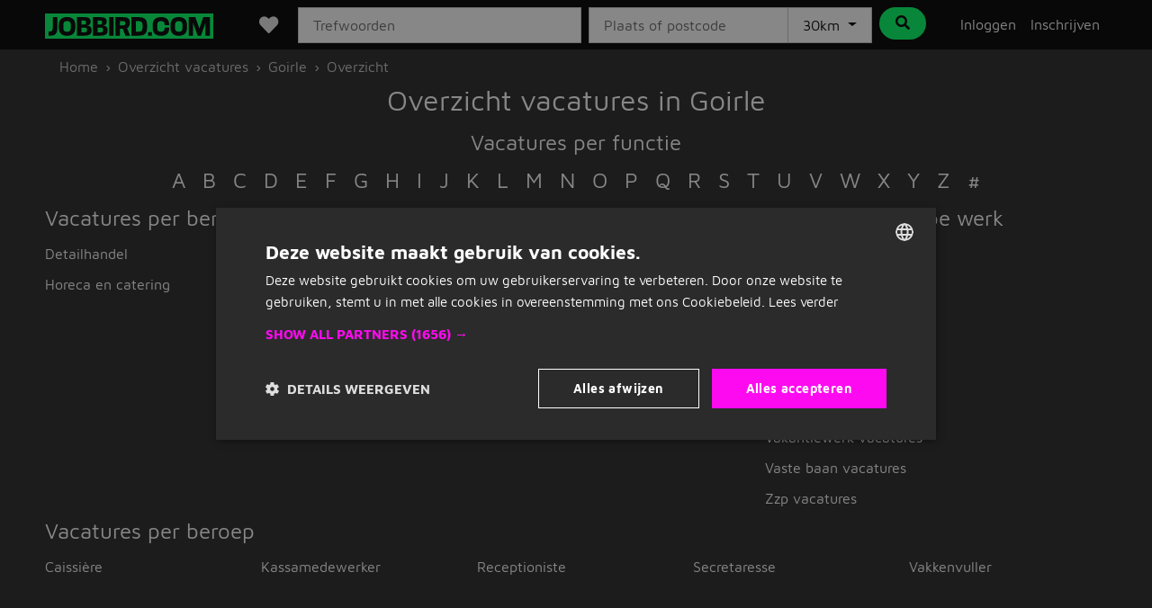

--- FILE ---
content_type: text/html; charset=utf-8
request_url: https://www.jobbird.com/nl/vacatures/goirle/overzicht
body_size: 2502
content:
<!DOCTYPE html> <html class="responsive" lang="nl"> <head> <meta charset="UTF-8" /> <meta name="author" content="Enthousiaste team van Jobbird" /> <meta name="description" content="Overzicht vacatures in Goirle per functie, beroepsgroep en dienstverband. Zoek en vind jouw nieuwe baan via Jobbird." /> <meta name="verify-v1" content="71tAhTpgSBnXXC+0KkYbaAgHF0YIW3ECqG2BOhdzerU=" /> <meta name="viewport" content="width=device-width, initial-scale=1" /> <meta name="robots" content="index,follow" /> <meta http-equiv="X-UA-Compatible" content="IE=Edge,chrome=1" /> <meta name="twitter:card" content="summary" /> <meta name="twitter:site" content="@jobbirdnl" /> <meta name="twitter:title" content="Overzicht vacatures in Goirle | Jobbird" /> <meta name="twitter:description" content="Overzicht vacatures in Goirle per functie, beroepsgroep en dienstverband. Zoek en vind jouw nieuwe baan via Jobbird." /> <meta property="og:title" content="Overzicht vacatures in Goirle | Jobbird" /> <meta property="og:type" content="article" /> <meta property="og:url" content="https://www.jobbird.com/nl/vacatures/goirle/overzicht" /> <meta property="og:site_name" content="Jobbird" /> <meta property="og:description" content="Overzicht vacatures in Goirle per functie, beroepsgroep en die..." /> <meta property="og:image" content="https://www.jobbird.com/images/jobbird-icon-400.png" /> <meta property="fb:app_id" content="" /> <title>Overzicht vacatures in Goirle | Jobbird</title> <link rel="preload" href="https://www.jobbird.com/fonts/maven-pro-v11-latin-regular.woff2" as="font" type="font/woff2" crossorigin /> <link rel="preload" href="/fonts/maven-pro-v11-latin-ext-regular.woff2" as="font" type="font/woff2" crossorigin /> <link rel="preload" href="/fonts/maven-pro-v11-latin-ext-700.woff2" as="font" type="font/woff2" crossorigin /> <link rel="preload" href="/fonts/mediasans.woff2" as="font" type="font/woff2" crossorigin /> <link rel="preload" href="/fonts/fanew.v4.woff2" as="font" type="font/woff2" crossorigin /> <link rel="stylesheet" href="https://www.jobbird.com/css/themes/jobbird/basic.wqk2va1q.css" /> <link rel="icon" type="image/png" href="/favicon-96x96.png" sizes="96x96" /> <link rel="icon" type="image/svg+xml" href="/favicon.svg" /> <link rel="shortcut icon" href="/favicon.ico" /> <link rel="apple-touch-icon" sizes="180x180" href="/apple-touch-icon.png" /> <link rel="manifest" href="/site.webmanifest" /><meta name="apple-mobile-web-app-title" content="Jobbird"> <meta name="application-name" content="Jobbird"> <meta name="format-detection" content="telephone=no"/> <link rel="canonical" href="https://www.jobbird.com/nl/vacatures/goirle/overzicht" /> <script type="application/ld+json">{"@context":"https://schema.org","@type":"WebSite","name":"Jobbird","url":"https://www.jobbird.com/nl","inLanguage":{"@type":"Language","name":"nl"},"potentialAction":{"@type":"SearchAction","target":"https://www.jobbird.com/nl/vacature?s={search_term}&rad=30&ot=date","query-input":"required name=search_term"},"publisher":{"@type":"Organization","name":"Jobbird","url":"https://www.jobbird.com/nl","sameAs":["http://www.facebook.com/jobbird","https://twitter.com/jobbirdnl","http://www.linkedin.com/company/jobbird-com","https://www.instagram.com/jobbird"],"logo":{"@type":"ImageObject","url":"https://www.jobbird.com/apple-touch-icon.png?v=2","width":180,"height":180},"aggregateRating":{"@type":"AggregateRating","bestRating":5,"worstRating":1,"ratingValue":4.1,"reviewCount":75,"url":"https://www.facebook.com/pg/jobbird/reviews"}}}</script> <script type="text/javascript" charset="UTF-8" src="https://cdn.cookie-script.com/s/a05b6724ffce84daa99d6c0617426855.js"></script> <script src="https://www.jobbird.com/js/dist/jobbird/nl_nl/manifest.fcd9a7ac.js"></script> <link rel="stylesheet" href="https://www.jobbird.com/js/dist/jobbird/nl_nl/css/common.400e05d8.css" /> <link rel="stylesheet" href="https://www.jobbird.com/css/themes/jobbird/fa.css" /> <script  data-pagespeed-no-defer src="https://www.jobbird.com/js/dist/jobbird/nl_nl/jquery.wqk2va1q.js"></script> <script  data-pagespeed-no-defer src="/js/dist/jobbird/nl_nl/fallback.min.js"></script> <script  data-pagespeed-no-defer src="https://www.jobbird.com/js/dist/jobbird/nl_nl/bootstrap.wqk2va1q.js"></script> <script src="/js/dist/jobbird/nl_nl/jquery.bind-first-0.2.3.min.js"></script> <script>
  window.browserUpdateLang = 'nl';
  window.browserUpdateUrl = 'http://browsehappy.com/?locale=nl-NL';
  window.Site = {
    displayLanguage: 'Nederlands',
    displayRegion: 'Nederland',
    language: 'nl',
    name: 'Jobbird',
    region: 'NL'
  };
  window.pathPrefix = '/nl';
  window.apiClientKey = 'JdOFbgM7ePWQLOSt6rrq7F2TAAs1FcsGnBqtjiYc7L41blHFY3zVgYQPYnCq99zM';
</script> <script src="https://www.jobbird.com/js/dist/jobbird/nl_nl/web_push.80f5b853.js"></script> <script>
      dataLayer = [
        {"User Agent String":"Mozilla\/5.0 (Macintosh; Intel Mac OS X 10_15_7) AppleWebKit\/537.36 (KHTML, like Gecko) Chrome\/131.0.0.0 Safari\/537.36; ClaudeBot\/1.0; +claudebot@anthropic.com)","Section":"Landing page","Subsection":"Occupation \/ Place overview"},
        {
          'gtm.start': new Date().getTime(),
          event: 'gtm.js'
        }
      ];
                  loadGTM = true;
      gtmId = 'GTM-T9QWMK';
    </script> <script type="text/javascript" src="https://www.jobbird.com/js/dist/jobbird/nl_nl/analytics-setup.1ce808d8.js"></script> <script type="text/javascript" src="https://www.jobbird.com/js/dist/jobbird/nl_nl/b2b_tracking_setup.37d46c3f.js"></script> <script type="text/javascript" src="https://www.jobbird.com/js/dist/jobbird/nl_nl/b2c_tracking_setup.803a3982.js"></script> <script>
      (function(h, o, t, j, a, r) {
        h.hj = h.hj || function() {
          (h.hj.q = h.hj.q || []).push(arguments)
        };
        h._hjSettings = {
          hjid: 3491987,
          hjsv: 6
        };
        a = o.getElementsByTagName('head')[0];
        r = o.createElement('script');
        r.async = 1;
        r.src = t + h._hjSettings.hjid + j + h._hjSettings.hjsv;
        a.appendChild(r);
      })(window, document, 'https://static.hotjar.com/c/hotjar-', '.js?sv=');
    </script> </head> <body class="
              has-cookie-alert
        " > <noscript> <iframe src="https://www.googletagmanager.com/ns.html?id=GTM-T9QWMK" height="0" width="0" style="display:none;visibility:hidden"></iframe> </noscript> <div class="navbar navbar-light navbar-expand-lg sticky-top"> <div class="container"> <div class="navbar-text justify-content-lg-end navbar__favorite-icon"> <a href="https://www.jobbird.com/nl/opgeslagen-vacatures" class="text-center" id="saved-jobs-link"> <span class="fa-stack"> <i class="fa fa-heart fa-stack-1x fa-lg"></i> <span class="fa-star__text favorite-counter"></span> </span> </a> </div> <div class="navbar-brand order-lg-first navbar__logo"> <a href="https://www.jobbird.com/nl" title="Jobbird vacatures zoeken"> <img src="https://www.jobbird.com/images/jobbird.svg" title="Jobbird" alt="Jobbird" width="187" height="28" /> </a> </div> <div class="navbar-text justify-content-end navbar__mobile-icons"> <button class="navbar-toggler align-self-stretch " type="button" data-bs-toggle="collapse" data-bs-target="#navbar-collapsing-form" aria-controls="navbar-collapsing-form" aria-expanded="false" aria-label="Toggle navigation"> <i class="fa fa-search fa-fw fa-lg"></i> </button> <a class="navbar-toggler" href="https://www.jobbird.com/nl/mijn"> <i class="fa fa-user fa-fw fa-lg"></i> </a> </div> <div class="collapse navbar-collapse navbar__form " id="navbar-collapsing-form"> <script src="https://www.jobbird.com/js/dist/jobbird/nl_nl/bootstrap-extended.wqk2va1q.js"></script> <script async data-pagespeed-no-defer src="https://www.jobbird.com/js/lib/jquery_custom_selectbox.js"></script> <script async data-pagespeed-no-defer src="https://www.jobbird.com/js/dist/jobbird/nl_nl/autosuggest.02ade24e.js"></script> <form action="https://www.jobbird.com/nl/vacature" method="get" class="search-form" style="flex-grow: 1;" onsubmit="if( SearchJob ){setTimeout( function(){
        SearchJob.setPage( '' ).setStatus( true ).setOrderBy( '' ).search( false, true );
        }, 100);
        } return false;"> <div class="row g-2"> <div class="form-group col-md"> <label class="sr-only" for="s">Wat?</label> <div class="input-group"> <input type="text" class="form-control" name="s" id="s" value="" onblur="if(typeof SearchJob !== 'undefined'){SearchJob.setSearch(this.value);}" onchange="if( SearchJob ){SearchJob.setSearch(this.value);}" data-provide="typeahead" data-typeahead='["search-keyword", "occupation"]' data-typeahead-items='["4", "4"]' data-typeahead-header='["Mijn zoekgeschiedenis", "Anderen zochten naar"]' placeholder="Trefwoorden" /> </div> </div> <div class="form-group col-md"> <label class="sr-only" for="p">Waar?</label> <div class="input-group"> <input id="p" value="" type="text" name="p" class="form-control" data-provide="typeahead" data-typeahead="place" data-typeahead-items="8" onblur="javascript:if(typeof SearchJob !== 'undefined'){SearchJob.setPlace(this.value);}" onchange="javascript:if(typeof SearchJob !== 'undefined'){SearchJob.setPlace(this.value);}" placeholder="Plaats of postcode" /> <div class="input-group-append radius-selector dropdown"> <input type="hidden" class="radius-value" name="rad" id="rad" value="30" onchange="if(typeof SearchJob !== 'undefined'){SearchJob.setRadius(this.value);}"/> <button type="button" class=" btn dropdown-toggle" data-bs-toggle="dropdown" tabindex="-1"> <span class="distance">
                  30km              </span> </button> <div class="dropdown-menu dropdown-menu-right"> <a class="dropdown-item" href="#" data-value="5">5km</a> <a class="dropdown-item" href="#" data-value="10">10km</a> <a class="dropdown-item" href="#" data-value="30">30km</a> <a class="dropdown-item" href="#" data-value="50">50km</a> <div class="dropdown-divider"></div> <a class="dropdown-item" href="#" data-value="">Alles</a> </div> </div> </div> </div> <div class="form-group col-md-auto"> <button type="submit" class="btn btn-secondary d-none d-md-block"> <i class="fa fa-search fa-fw" title="Zoek vacatures"></i> </button> <button type="submit" class="btn btn-primary w-100 d-block d-md-none">
          Zoek vacatures
        </button> </div> <input type="hidden" name="c[]" value=""/> <input type="hidden" name="hours[]" value=""/> <input type="hidden" name="edu[]" value=""/> <input type="hidden" name="r" value=""/> <input type="hidden" name="language" value=""/> <input type="hidden" name="days" value=""/> <div class="link-block d-block d-md-none"> <div class="link-block__item clickable"> <a href="https://www.jobbird.com/nl/opgeslagen-vacatures" title="Mijn opgeslagen vacatures" class="clickable__fill"></a> <a class="link-block__item__text" href="https://www.jobbird.com/nl/opgeslagen-vacatures" title="Mijn opgeslagen vacatures">Mijn opgeslagen vacatures</a> <i class="fa fa-chevron-right link-block__item__icon"></i> </div> </div> </div> </form> </div> <div class="navbar-nav navbar__user-info d-md-none d-xl-flex"> <div class="nav-item "> <a href="https://www.jobbird.com/nl/mijn" title="Inloggen Jobbird" class="nav-link">Inloggen</a> </div> <div class="nav-item position-relative "> <a href="https://www.jobbird.com/nl/mijn/cv-plaatsen" title="Inschrijven" class="nav-link">
        Inschrijven
      </a> <div id="signUpNotification" class="sing-up-notification centerText text-white"> <a href="https://www.jobbird.com/nl/mijn/cv-plaatsen"> <b>Nieuw? Start hier</b> </a> <p>Zorg dat werkgevers jou kunnen vinden.</p> </div> </div> </div> </div> </div> <div class="container container--main"> <div id="breadcrumb-app" class="breadcrumb-main" > <script type="application/ld+json">{"@context":"https://schema.org","@type":"BreadcrumbList","itemListElement":[{"@type":"ListItem","position":1,"item":{"@type":"Thing","@id":"https://www.jobbird.com/nl","name":"Home"}},{"@type":"ListItem","position":2,"item":{"@type":"Thing","@id":"https://www.jobbird.com/nl/vacatures","name":"Overzicht vacatures"}},{"@type":"ListItem","position":3,"item":{"@type":"Thing","@id":"https://www.jobbird.com/nl/vacatures/goirle","name":"Goirle"}},{"@type":"ListItem","position":4,"item":{"@type":"Thing","@id":"https://www.jobbird.com/nl/vacatures/goirle/overzicht","name":"Overzicht"}}]}</script> <breadcrumbs class="breadcrumbs breadcrumb-app" > <ul class="breadcrumb ul-list  "> <li class="breadcrumb-item "><a href="https://www.jobbird.com/nl" >Home</a></li><li class="breadcrumb-item "><a href="https://www.jobbird.com/nl/vacatures" >Overzicht vacatures</a></li><li class="breadcrumb-item "><a href="https://www.jobbird.com/nl/vacatures/goirle" >Goirle</a></li><li class="breadcrumb-item active">Overzicht</li> </ul> </breadcrumbs> </div> <h1 class="text-center">Overzicht vacatures in Goirle</h1> <div class="row"> <div class="col-sm-12"> <h2 class="text-center">Vacatures per functie</h2> <p class="h3 alphabet-bar"> <span>A</span> <span>B</span> <a href="https://www.jobbird.com/nl/vacatures/goirle/c" title="Functies in Goirle met de letter C">
              C</a> <span>D</span> <span>E</span> <span>F</span> <span>G</span> <span>H</span> <span>I</span> <span>J</span> <a href="https://www.jobbird.com/nl/vacatures/goirle/k" title="Functies in Goirle met de letter K">
              K</a> <span>L</span> <span>M</span> <span>N</span> <span>O</span> <span>P</span> <span>Q</span> <a href="https://www.jobbird.com/nl/vacatures/goirle/r" title="Functies in Goirle met de letter R">
              R</a> <a href="https://www.jobbird.com/nl/vacatures/goirle/s" title="Functies in Goirle met de letter S">
              S</a> <span>T</span> <span>U</span> <a href="https://www.jobbird.com/nl/vacatures/goirle/v" title="Functies in Goirle met de letter V">
              V</a> <span>W</span> <span class="nowrap">X Y Z</span> <span>#</span> </p> </div> </div> <div class="row"> <div class="col-sm-4 order-sm-2"> <h2 class="column-list__heading">Vacatures per type werk</h2> <div class="link-secondary-container"> <p> <a href="https://www.jobbird.com/nl/vacatures/goirle/bijbaan" title="Bijbaan vacatures in Goirle" class="link-default">
            Bijbaan vacatures
          </a> </p> <p> <a href="https://www.jobbird.com/nl/vacatures/goirle/fulltime" title="Fulltime vacatures in Goirle" class="link-default">
            Fulltime vacatures
          </a> </p> <p> <a href="https://www.jobbird.com/nl/vacatures/goirle/interim-opdrachten" title="Interim vacatures in Goirle" class="link-default">
            Interim vacatures
          </a> </p> <p> <a href="https://www.jobbird.com/nl/vacatures/goirle/parttime" title="Parttime vacatures in Goirle" class="link-default">
            Parttime vacatures
          </a> </p> <p> <a href="https://www.jobbird.com/nl/vacatures/goirle/stage" title="Stage vacatures in Goirle" class="link-default">
            Stage vacatures
          </a> </p> <p> <a href="https://www.jobbird.com/nl/vacatures/goirle/tijdelijk-werk" title="Tijdelijk werk vacatures in Goirle" class="link-default">
            Tijdelijk werk vacatures
          </a> </p> <p> <a href="https://www.jobbird.com/nl/vacatures/goirle/vakantiewerk" title="Vakantiewerk vacatures in Goirle" class="link-default">
            Vakantiewerk vacatures
          </a> </p> <p> <a href="https://www.jobbird.com/nl/vacatures/goirle/vaste-baan" title="Vaste baan vacatures in Goirle" class="link-default">
            Vaste baan vacatures
          </a> </p> <p> <a href="https://www.jobbird.com/nl/vacatures/goirle/freelance-zzp" title="Zzp vacatures in Goirle" class="link-default">
            Zzp vacatures
          </a> </p> </div> </div> <div class="col-sm-8 order-sm-1"> <h2 class="column-list__heading">Vacatures per beroepsgroep</h2> <div class="row"> <div class="col-sm-6 link-secondary-container"> <p> <a href="https://www.jobbird.com/nl/vacatures/goirle/detailhandel" title="Vacatures detailhandel in Goirle" class="link-default">
                Detailhandel
            </a> </p> <p> <a href="https://www.jobbird.com/nl/vacatures/goirle/horeca-catering" title="Vacatures horeca en catering in Goirle" class="link-default">
                Horeca en catering
            </a> </p> </div> <div class="col-sm-6 link-secondary-container"> <p> <a href="https://www.jobbird.com/nl/vacatures/goirle/onderwijs" title="Vacatures onderwijs in Goirle" class="link-default">
                Onderwijs
            </a> </p> <p> <a href="https://www.jobbird.com/nl/vacatures/goirle/zorg-medisch" title="Vacatures zorg en medisch in Goirle" class="link-default">
                Zorg en medisch
            </a> </p> </div> </div> </div> </div> <div> <h2 class="column-list__heading">Vacatures per beroep</h2> <div class="link-secondary-container column-count-5"> <p class="avoid-break"> <a href="https://www.jobbird.com/nl/vacatures/goirle/cassiere" class="link-default" title="Caissière vacatures in Goirle">
                  Caissière
              </a> </p> <p class="avoid-break"> <a href="https://www.jobbird.com/nl/vacatures/goirle/kassamedewerker" class="link-default" title="Kassamedewerker vacatures in Goirle">
                  Kassamedewerker
              </a> </p> <p class="avoid-break"> <a href="https://www.jobbird.com/nl/vacatures/goirle/receptioniste" class="link-default" title="Receptioniste vacatures in Goirle">
                  Receptioniste
              </a> </p> <p class="avoid-break"> <a href="https://www.jobbird.com/nl/vacatures/goirle/secretaresse" class="link-default" title="Secretaresse vacatures in Goirle">
                  Secretaresse
              </a> </p> <p class="avoid-break"> <a href="https://www.jobbird.com/nl/vacatures/goirle/vakkenvuller" class="link-default" title="Vakkenvuller vacatures in Goirle">
                  Vakkenvuller
              </a> </p> </div> </div> </div> <div class="footer section d-print-none no-padding--force "> <div class="container-fluid no-padding--force"> <div class="section footer-top"> <div class="container"> <div class="row"> <div class="col-lg-3 col-md col-12 column-list_wrapper"> <h2 class="column-list__heading">Snelle links</h2> <ul class="column-list"> <li class="column-list__item"> <a href="https://www.jobbird.com/nl/mijn/cv-plaatsen" class="link-default">Inschrijven</a> </li> <li class="column-list__item"> <a href="https://www.jobbird.com/nl/cv-maken" class="link-default">Maak cv</a> </li> <li class="column-list__item"> <a href="https://www.jobbird.com/nl/werken-bij" class="link-default">Bedrijven op Jobbird</a> </li> <li class="column-list__item"> <a href="https://career.jobbird.com/nl" class="link-default">Carrieregids</a> </li> </ul> </div> <div class="col-lg-3 col-md col-12 column-list_wrapper"> <h2 class="column-list__heading">Vacatures</h2> <ul class="column-list"> <li class="column-list__item"> <a href="https://www.jobbird.com/nl/vacature" class="link-default">Vacatures zoeken</a> </li> <li class="column-list__item"> <a href="https://www.jobbird.com/nl/vacatures" class="link-default">Vacatures per locatie</a> </li> <li class="column-list__item"> <a href="https://www.jobbird.com/nl/beroepsgroep" class="link-default">Vacatures per beroepsgroep</a> </li> <li class="column-list__item"> <a href="https://www.jobbird.com/nl/dienstverband" class="link-default">Vacatures per dienstverband</a> </li> <li class="column-list__item"> <a href="https://www.jobbird.com/nl/opleidingsniveau" class="link-default">Vacatures per opleidingsniveau</a> </li> </ul> </div> <div class="col-md col-12 column-list_wrapper"> <h2 class="column-list__heading">Jobbird</h2> <ul class="column-list"> <li class="column-list__item"> <a href="https://www.jobbird.com/select-location" class="link-default">Kies een andere regio</a> </li> <li class="column-list__item"> <a href="/de" class="link-default">Jobs Deutschland
                      </a> </li> <li class="column-list__item"> <a href="https://www.jobbird.com/nl/help" class="link-default">Help</a> </li> <li class="column-list__item"> <a href="https://www.jobbird.com/nl/vacature?r=Jobbird.com" class="link-default">Jobs at Jobbird.com</a> </li> <li class="column-list__item"> <a href="https://www.jobbird.com/nl/algemene-voorwaarden" class="link-default">Algemene voorwaarden</a> </li> <li class="column-list__button"> <a href="https://www.jobbird.com/nl/vacatures-plaatsen" class="btn btn-primary  btn-lg btn-inline">
                          Vacatures plaatsen</a> </li> </ul> </div> </div> </div> </div> <div class="section footer-bottom"> <div class="container"> <div class="row"> <div class="col align-self-center"> <span> <strong>&copy; 2026 Jobbird</strong> </span> </div> <div class="col align-self-center"> <a href="http://www.facebook.com/jobbird" class="link-default float-right" target="_blank" rel="noopener nofollow"> <span class="fa-stack fa-1x"> <span class="fa fa-circle fa-stack-2x"></span> <span class="fab fa-facebook-f fa-stack-1x"></span> </span> </a> <a href="http://www.linkedin.com/company/jobbird-com" class="link-default float-right" target="_blank" rel="noopener nofollow"> <span class="fa-stack fa-1x"> <span class="fa fa-circle fa-stack-2x"></span> <span class="fab fa-linkedin-in fa-stack-1x fa-inverse"></span> </span> </a> <a href="https://www.instagram.com/jobbird" class="link-default float-right" target="_blank" rel="noopener nofollow"> <span class="fa-stack fa-1x"> <span class="fa fa-circle fa-stack-2x"></span> <span class="fab fa-instagram fa-stack-1x fa-inverse"></span> </span> </a> </div> </div> </div> </div> </div> </div> </div> <script src="https://www.jobbird.com/js/dist/jobbird/nl_nl/common.994b354c.js"></script> <script src="https://www.jobbird.com/js/dist/jobbird/nl_nl/router.08ab9ed1.js"></script> <script
        src="https://www.jobbird.com/js/dist/routes/jobbird/nl_nl/fos_js_routes.js">
    </script> <script>
    window.SearchJob || document.write('<script src="https://www.jobbird.com/js/dist/jobbird/nl_nl/search_job.0cf7f72c.js"><\/script>');
  </script> <script>
    SearchJob
        .setUrl('https://www.jobbird.com/nl/vacature')
        .setSearch('')
        .setPlace('')
        .setRadius('')
        .setPage('')
        .setOrderBy('')
        .setDays('')
        .setCutoffDisabled('')
        .toggleRecruiter('')
        .toggleLanguage('')
        .toggleBranchId('')
                                                    ;
  </script> <script type="yy/defer" data-defer-name="PreventDoubleSubmission"
      data-defer-src="https://www.jobbird.com/js/dist/jobbird/nl_nl/form_prevent_double_submission.256eaf03.js"></script> <script src="https://www.jobbird.com/js/dist/jobbird/nl_nl/defer.6390078a.js"></script> </body> </html>

--- FILE ---
content_type: text/javascript
request_url: https://www.jobbird.com/js/lib/jquery_custom_selectbox.js
body_size: 323
content:
// Attach an event listener to the document to catch every 'change' event on a
// radius selector. Attaching this to the document makes it easy to add new radius
// selectors to the page without having to attach the event handlers again
document.addEventListener('click', function(e) {
  const clickedElement = e.target;

  // Check if the clicked element is an anchor tag within a .radius-selector div
  if (clickedElement.tagName === 'A' && clickedElement.closest('.radius-selector div')) {
    e.preventDefault();

    let value, displayValue;

    const parentElement = clickedElement.closest('.radius-selector');

    // If the element has a data-attribute called 'value', we use that value as radius-value
    if (clickedElement.dataset.value) {
      value = clickedElement.dataset.value;
      displayValue = clickedElement.textContent;
    } else {
      value = clickedElement.textContent;
      displayValue = value;
      if (!isNaN(parseInt(value))) {
        value = parseInt(value);
        displayValue = value + 'km';
      }
    }

    parentElement.querySelector('.distance').textContent = displayValue;
    const radiusValueInput = parentElement.querySelector('.radius-value');
    radiusValueInput.value = value;
    radiusValueInput.dispatchEvent(new Event('change'));
  }
});


--- FILE ---
content_type: text/javascript
request_url: https://www.jobbird.com/js/dist/jobbird/nl_nl/search_job.0cf7f72c.js
body_size: 10708
content:
(self.webpackChunkuitzendbureau_nl=self.webpackChunkuitzendbureau_nl||[]).push([[3983,5148,6795,9113],{9829:(__unused_webpack_module,__webpack_exports__,__webpack_require__)=>{"use strict";function _typeof(o){return _typeof="function"==typeof Symbol&&"symbol"==typeof Symbol.iterator?function(o){return typeof o}:function(o){return o&&"function"==typeof Symbol&&o.constructor===Symbol&&o!==Symbol.prototype?"symbol":typeof o},_typeof(o)}function _defineProperties(e,r){for(var t=0;t<r.length;t++){var o=r[t];o.enumerable=o.enumerable||!1,o.configurable=!0,"value"in o&&(o.writable=!0),Object.defineProperty(e,_toPropertyKey(o.key),o)}}function _createClass(e,r,t){return r&&_defineProperties(e.prototype,r),t&&_defineProperties(e,t),Object.defineProperty(e,"prototype",{writable:!1}),e}function _toPropertyKey(t){var i=function(t,r){if("object"!=_typeof(t)||!t)return t;var e=t[Symbol.toPrimitive];if(void 0!==e){var i=e.call(t,r||"default");if("object"!=_typeof(i))return i;throw new TypeError("@@toPrimitive must return a primitive value.")}return("string"===r?String:Number)(t)}(t,"string");return"symbol"==_typeof(i)?i:i+""}__webpack_require__.d(__webpack_exports__,{A:()=>UAEvent});var UAEvent=_createClass((function UAEvent(){var _params$event,_params,category,action,label,params;for(var key in function(a,n){if(!(a instanceof n))throw new TypeError("Cannot call a class as a function")}(this,UAEvent),1===arguments.length&&"object"===_typeof(arguments[0])?params=arguments[0]:category=arguments[0],2===arguments.length&&"object"===_typeof(arguments[1])?params=arguments[1]:action=arguments[1],3===arguments.length&&"object"===_typeof(arguments[2])?params=arguments[2]:label=arguments[2],params=arguments.length>3?arguments[3]:params,this.event=null!==(_params$event=null===(_params=params)||void 0===_params?void 0:_params.event)&&void 0!==_params$event?_params$event:"UAEvent",this.eventCategory=category,this.eventAction=action,this.eventLabel=label,params)params.hasOwnProperty(key)&&!this[key]&&(this[key]=params[key])}))},6795:function(module,exports){var __WEBPACK_AMD_DEFINE_FACTORY__,__WEBPACK_AMD_DEFINE_ARRAY__,__WEBPACK_AMD_DEFINE_RESULT__,routing;function _typeof(o){return _typeof="function"==typeof Symbol&&"symbol"==typeof Symbol.iterator?function(o){return typeof o}:function(o){return o&&"function"==typeof Symbol&&o.constructor===Symbol&&o!==Symbol.prototype?"symbol":typeof o},_typeof(o)}routing=function(){var exports={__esModule:!0};exports.Routing=exports.Router=void 0;var Router=function(){function Router(context,routes){this.context_=context||{base_url:"",prefix:"",host:"",port:"",scheme:"",locale:""},this.setRoutes(routes||{})}return Router.getInstance=function(){return exports.Routing},Router.setData=function(data){Router.getInstance().setRoutingData(data)},Router.prototype.setRoutingData=function(data){this.setBaseUrl(data.base_url),this.setRoutes(data.routes),void 0!==data.prefix&&this.setPrefix(data.prefix),void 0!==data.port&&this.setPort(data.port),void 0!==data.locale&&this.setLocale(data.locale),this.setHost(data.host),void 0!==data.scheme&&this.setScheme(data.scheme)},Router.prototype.setRoutes=function(routes){this.routes_=Object.freeze(routes)},Router.prototype.getRoutes=function(){return this.routes_},Router.prototype.setBaseUrl=function(baseUrl){this.context_.base_url=baseUrl},Router.prototype.getBaseUrl=function(){return this.context_.base_url},Router.prototype.setPrefix=function(prefix){this.context_.prefix=prefix},Router.prototype.setScheme=function(scheme){this.context_.scheme=scheme},Router.prototype.getScheme=function(){return this.context_.scheme},Router.prototype.setHost=function(host){this.context_.host=host},Router.prototype.getHost=function(){return this.context_.host},Router.prototype.setPort=function(port){this.context_.port=port},Router.prototype.getPort=function(){return this.context_.port},Router.prototype.setLocale=function(locale){this.context_.locale=locale},Router.prototype.getLocale=function(){return this.context_.locale},Router.prototype.buildQueryParams=function(prefix,params,add){var name,_this=this,rbracket=new RegExp(/\[\]$/);if(params instanceof Array)params.forEach((function(val,i){rbracket.test(prefix)?add(prefix,val):_this.buildQueryParams(prefix+"["+("object"===_typeof(val)?i:"")+"]",val,add)}));else if("object"===_typeof(params))for(name in params)this.buildQueryParams(prefix+"["+name+"]",params[name],add);else add(prefix,params)},Router.prototype.getRoute=function(name){var variants=[this.context_.prefix+name,name+"."+this.context_.locale,this.context_.prefix+name+"."+this.context_.locale,name];for(var i in variants)if(variants[i]in this.routes_)return this.routes_[variants[i]];throw new Error('The route "'+name+'" does not exist.')},Router.prototype.generate=function(name,opt_params,absolute){var route=this.getRoute(name),params=opt_params||{},unusedParams=Object.assign({},params),url="",optional=!0,host="",port=void 0===this.getPort()||null===this.getPort()?"":this.getPort();if(route.tokens.forEach((function(token){if("text"===token[0]&&"string"==typeof token[1])return url=Router.encodePathComponent(token[1])+url,void(optional=!1);if("variable"!==token[0])throw new Error('The token type "'+token[0]+'" is not supported.');6===token.length&&!0===token[5]&&(optional=!1);var hasDefault=route.defaults&&!Array.isArray(route.defaults)&&"string"==typeof token[3]&&token[3]in route.defaults;if(!1===optional||!hasDefault||"string"==typeof token[3]&&token[3]in params&&!Array.isArray(route.defaults)&&params[token[3]]!=route.defaults[token[3]]){var value=void 0;if("string"==typeof token[3]&&token[3]in params)value=params[token[3]],delete unusedParams[token[3]];else{if("string"!=typeof token[3]||!hasDefault||Array.isArray(route.defaults)){if(optional)return;throw new Error('The route "'+name+'" requires the parameter "'+token[3]+'".')}value=route.defaults[token[3]]}if(!0!==value&&!1!==value&&""!==value||!optional){var encodedValue=Router.encodePathComponent(value);"null"===encodedValue&&null===value&&(encodedValue=""),url=token[1]+encodedValue+url}optional=!1}else hasDefault&&"string"==typeof token[3]&&token[3]in unusedParams&&delete unusedParams[token[3]]})),""===url&&(url="/"),route.hosttokens.forEach((function(token){var value;"text"!==token[0]?"variable"===token[0]&&(token[3]in params?(value=params[token[3]],delete unusedParams[token[3]]):route.defaults&&!Array.isArray(route.defaults)&&token[3]in route.defaults&&(value=route.defaults[token[3]]),host=token[1]+value+host):host=token[1]+host})),url=this.context_.base_url+url,route.requirements&&"_scheme"in route.requirements&&this.getScheme()!=route.requirements._scheme){var currentHost=host||this.getHost();url=route.requirements._scheme+"://"+currentHost+(currentHost.indexOf(":"+port)>-1||""===port?"":":"+port)+url}else void 0!==route.schemes&&void 0!==route.schemes[0]&&this.getScheme()!==route.schemes[0]?(currentHost=host||this.getHost(),url=route.schemes[0]+"://"+currentHost+(currentHost.indexOf(":"+port)>-1||""===port?"":":"+port)+url):host&&this.getHost()!==host+(host.indexOf(":"+port)>-1||""===port?"":":"+port)?url=this.getScheme()+"://"+host+(host.indexOf(":"+port)>-1||""===port?"":":"+port)+url:!0===absolute&&(url=this.getScheme()+"://"+this.getHost()+(this.getHost().indexOf(":"+port)>-1||""===port?"":":"+port)+url);if(Object.keys(unusedParams).length>0){var queryParams_1=[],add=function(key,value){value=null===(value="function"==typeof value?value():value)?"":value,queryParams_1.push(Router.encodeQueryComponent(key)+"="+Router.encodeQueryComponent(value))};for(var prefix in unusedParams)unusedParams.hasOwnProperty(prefix)&&this.buildQueryParams(prefix,unusedParams[prefix],add);url=url+"?"+queryParams_1.join("&")}return url},Router.customEncodeURIComponent=function(value){return encodeURIComponent(value).replace(/%2F/g,"/").replace(/%40/g,"@").replace(/%3A/g,":").replace(/%21/g,"!").replace(/%3B/g,";").replace(/%2C/g,",").replace(/%2A/g,"*").replace(/\(/g,"%28").replace(/\)/g,"%29").replace(/'/g,"%27")},Router.encodePathComponent=function(value){return Router.customEncodeURIComponent(value).replace(/%3D/g,"=").replace(/%2B/g,"+").replace(/%21/g,"!").replace(/%7C/g,"|")},Router.encodeQueryComponent=function(value){return Router.customEncodeURIComponent(value).replace(/%3F/g,"?")},Router}();return exports.Router=Router,exports.Routing=new Router,exports.default=exports.Routing,{Router:exports.Router,Routing:exports.Routing}}(),__WEBPACK_AMD_DEFINE_ARRAY__=[],__WEBPACK_AMD_DEFINE_FACTORY__=routing.Routing,void 0===(__WEBPACK_AMD_DEFINE_RESULT__="function"==typeof __WEBPACK_AMD_DEFINE_FACTORY__?__WEBPACK_AMD_DEFINE_FACTORY__.apply(exports,__WEBPACK_AMD_DEFINE_ARRAY__):__WEBPACK_AMD_DEFINE_FACTORY__)||(module.exports=__WEBPACK_AMD_DEFINE_RESULT__)},7516:(__unused_webpack_module,__webpack_exports__,__webpack_require__)=>{"use strict";__webpack_require__.d(__webpack_exports__,{A:()=>__WEBPACK_DEFAULT_EXPORT__});var router__WEBPACK_IMPORTED_MODULE_0__=__webpack_require__(6795),router__WEBPACK_IMPORTED_MODULE_0___default=__webpack_require__.n(router__WEBPACK_IMPORTED_MODULE_0__),_retry=function(functionToRetry){var timeoutInMilliseconds=arguments.length>1&&void 0!==arguments[1]?arguments[1]:1e3,maxRetries=arguments.length>2&&void 0!==arguments[2]?arguments[2]:5;return new Promise((function(resolve,reject){try{resolve(functionToRetry())}catch(_unused){setTimeout((function(){if(0===maxRetries)return reject("maximum retries exceeded");_retry(functionToRetry,timeoutInMilliseconds,maxRetries-1)}),timeoutInMilliseconds)}}))};router__WEBPACK_IMPORTED_MODULE_0___default().generate=router__WEBPACK_IMPORTED_MODULE_0___default().generate;const __WEBPACK_DEFAULT_EXPORT__=function(){return this.generateAsync=function(){for(var _this=this,_len=arguments.length,args=new Array(_len),_key=0;_key<_len;_key++)args[_key]=arguments[_key];return _retry((function(){return _this.generate.apply(_this,args)}))},this.generateVueRoute=function(routeName){return router__WEBPACK_IMPORTED_MODULE_0___default().getRoute(routeName).tokens.slice().reverse().map((function(token){return"text"===token[0]?token[1]:"variable"===token[0]?token[1]+":"+token[3]:void 0})).join("")},this}.call(router__WEBPACK_IMPORTED_MODULE_0___default())},9264:(module,__unused_webpack_exports,__webpack_require__)=>{var $=__webpack_require__(1669),ScrollToTopForm=function(el){$(el).on("keydown",'[data-trigger="scroll"]',this.scroll)};ScrollToTopForm.prototype.scroll=function(){var $this=$(this),target=$this.data("target"),$target=target?$(target):$this;if(ScrollToTopForm.shouldScroll()){var scrollY=window.pageYOffset+$target[0].getBoundingClientRect().top,navBar=document.querySelector(".navbar.sticky-top"),navbarHeight=navBar?navBar.getBoundingClientRect().height:0;window.scrollTo(0,scrollY-navbarHeight)}},ScrollToTopForm.shouldScroll=function(){return document.documentElement.clientWidth<=480},ScrollToTopForm.init=function(){$(document).on("keydown",'[data-trigger="scroll"]',ScrollToTopForm.prototype.scroll)},module.exports=ScrollToTopForm},9113:(__unused_webpack_module,__unused_webpack___webpack_exports__,__webpack_require__)=>{"use strict";var sprintf=__webpack_require__(43),router=__webpack_require__(6795),router_default=__webpack_require__.n(router),UAEvent=__webpack_require__(9829),routerwrapper=__webpack_require__(7516);function _typeof(o){return _typeof="function"==typeof Symbol&&"symbol"==typeof Symbol.iterator?function(o){return typeof o}:function(o){return o&&"function"==typeof Symbol&&o.constructor===Symbol&&o!==Symbol.prototype?"symbol":typeof o},_typeof(o)}function _defineProperties(e,r){for(var t=0;t<r.length;t++){var o=r[t];o.enumerable=o.enumerable||!1,o.configurable=!0,"value"in o&&(o.writable=!0),Object.defineProperty(e,_toPropertyKey(o.key),o)}}function _toPropertyKey(t){var i=function(t,r){if("object"!=_typeof(t)||!t)return t;var e=t[Symbol.toPrimitive];if(void 0!==e){var i=e.call(t,r||"default");if("object"!=_typeof(i))return i;throw new TypeError("@@toPrimitive must return a primitive value.")}return("string"===r?String:Number)(t)}(t,"string");return"symbol"==_typeof(i)?i:i+""}var favorite_button_$=__webpack_require__(1669),JobFavoriteButton=function(){return e=function JobFavoriteButton(buttonElement){var e,r,t,_this=this;!function(a,n){if(!(a instanceof n))throw new TypeError("Cannot call a class as a function")}(this,JobFavoriteButton),e=this,t=!1,(r=_toPropertyKey(r="isLoading"))in e?Object.defineProperty(e,r,{value:t,enumerable:!0,configurable:!0,writable:!0}):e[r]=t,this.buttonElement=buttonElement,this.jobId=buttonElement.getAttribute("data-job-id"),this.isFavorite=buttonElement.hasAttribute("data-is-favorite"),buttonElement.addEventListener("click",(function(event){event.stopImmediatePropagation(),event.preventDefault(),_this._toggle()})),this._updateButtonState()},(r=[{key:"_toggle",value:function(){var _this2=this;this.isLoading=!0,this._updateButtonState(),(this.isFavorite?this._forget():this._remember()).then((function(){_this2.isLoading=!1,_this2._updateButtonState(),document.dispatchEvent(new Event(_this2.isFavorite?"favorite-remember":"favorite-forget"))}))}},{key:"_remember",value:function(){var _this3=this,data={saveFavorite:!0,jobId:this.jobId};return this._save(data).then((function(success){success&&(_this3.isFavorite=!0)}))}},{key:"_forget",value:function(){var _this4=this,data={removeFavorite:!0,jobId:this.jobId};return this._save(data).then((function(success){success&&(_this4.isFavorite=!1)}))}},{key:"_save",value:function(data){return this.isLoading=!0,favorite_button_$.post(routerwrapper.A.generate("search_job.saved_jobs"),data).then((function(){return!0}),(function(){return!1}))}},{key:"_updateButtonState",value:function(){var favoriteStarIcon=this.isFavorite?"fas fa-heart":"far fa-heart",stateClasses=this.isLoading?"fal fa-spinner fa-spin":favoriteStarIcon;this.buttonElement.className="fa-fw fa-lg ".concat(stateClasses)}}])&&_defineProperties(e.prototype,r),t&&_defineProperties(e,t),Object.defineProperty(e,"prototype",{writable:!1}),e;var e,r,t}();function favorite_counter_typeof(o){return favorite_counter_typeof="function"==typeof Symbol&&"symbol"==typeof Symbol.iterator?function(o){return typeof o}:function(o){return o&&"function"==typeof Symbol&&o.constructor===Symbol&&o!==Symbol.prototype?"symbol":typeof o},favorite_counter_typeof(o)}function favorite_counter_defineProperties(e,r){for(var t=0;t<r.length;t++){var o=r[t];o.enumerable=o.enumerable||!1,o.configurable=!0,"value"in o&&(o.writable=!0),Object.defineProperty(e,favorite_counter_toPropertyKey(o.key),o)}}function favorite_counter_toPropertyKey(t){var i=function(t,r){if("object"!=favorite_counter_typeof(t)||!t)return t;var e=t[Symbol.toPrimitive];if(void 0!==e){var i=e.call(t,r||"default");if("object"!=favorite_counter_typeof(i))return i;throw new TypeError("@@toPrimitive must return a primitive value.")}return("string"===r?String:Number)(t)}(t,"string");return"symbol"==favorite_counter_typeof(i)?i:i+""}var JobFavoriteCounter=function(){return e=function JobFavoriteCounter(iconElement){var _this=this;!function(a,n){if(!(a instanceof n))throw new TypeError("Cannot call a class as a function")}(this,JobFavoriteCounter),this.iconElement=iconElement,$.get(window.Router.generate("ajax.saved_jobs.count")).then((function(result){_this.nrOfFavorites=parseInt(result),_this._updateCounter()})),document.addEventListener("favorite-remember",(function(){_this.nrOfFavorites++,_this._updateCounter()})),document.addEventListener("favorite-forget",(function(){_this.nrOfFavorites--,_this._updateCounter()}))},(r=[{key:"_updateCounter",value:function(){this.nrOfFavorites?this.iconElement.innerText=this.nrOfFavorites>99?"99+":this.nrOfFavorites:this.iconElement.innerText=""}}])&&favorite_counter_defineProperties(e.prototype,r),t&&favorite_counter_defineProperties(e,t),Object.defineProperty(e,"prototype",{writable:!1}),e;var e,r,t}();function _toConsumableArray(r){return function(r){if(Array.isArray(r))return _arrayLikeToArray(r)}(r)||function(r){if("undefined"!=typeof Symbol&&null!=r[Symbol.iterator]||null!=r["@@iterator"])return Array.from(r)}(r)||function(r,a){if(r){if("string"==typeof r)return _arrayLikeToArray(r,a);var t={}.toString.call(r).slice(8,-1);return"Object"===t&&r.constructor&&(t=r.constructor.name),"Map"===t||"Set"===t?Array.from(r):"Arguments"===t||/^(?:Ui|I)nt(?:8|16|32)(?:Clamped)?Array$/.test(t)?_arrayLikeToArray(r,a):void 0}}(r)||function(){throw new TypeError("Invalid attempt to spread non-iterable instance.\nIn order to be iterable, non-array objects must have a [Symbol.iterator]() method.")}()}function _arrayLikeToArray(r,a){(null==a||a>r.length)&&(a=r.length);for(var e=0,n=Array(a);e<a;e++)n[e]=r[e];return n}var _min=__webpack_require__(5735),search_job_$=__webpack_require__(1669);function numberFormat(number,decimals,decPoint,thousandsSep){number=(number+"").replace(/[^0-9+-Ee.]/g,"");var n=isFinite(+number)?+number:0,prec=isFinite(+decimals)?Math.abs(decimals):0,sep=void 0===thousandsSep?",":thousandsSep,dec=void 0===decPoint?".":decPoint,s=(prec?function(n,prec){var k=Math.pow(10,prec);return""+Math.round(n*k)/k}(n,prec):""+Math.round(n)).split(".");return s[0].length>3&&(s[0]=s[0].replace(/\B(?=(?:\d{3})+(?!\d))/g,sep)),(s[1]||"").length<prec&&(s[1]=s[1]||"",s[1]+=new Array(prec-s[1].length+1).join("0")),s.join(dec)}__webpack_require__(9264).init(),window.addEventListener("load",(function(){var jobActionFavoriteButtons=_toConsumableArray(document.querySelectorAll(".job__action-favorite")),jobFavoriteCounter=document.querySelector(".favorite-counter");new JobFavoriteCounter(jobFavoriteCounter),jobActionFavoriteButtons.forEach((function(buttonElement){new JobFavoriteButton(buttonElement)}))})),window.SearchJob=function($){var baseUrl=router_default().generate("search_job.results",{},!0),ajaxBaseUrl=router_default().generate("search_job.results",{},!0),ot="",days="",hours=[],c=[],ct=[],edu=[],rt=[],s="",p="",rad="",r="",branchId="",language="",page="",status="",dco="",eraseFiltersId="",changes=!1,currentRequest=null,erroredRequests=0,shouldHideToggledFlashMessage=!1,History=window.history,noHistorySearch=!1,updateUrl=!1;$(document).on("click",".refinement .header",(function(){$(this).parent().toggleClass("open closed")})),$(document).on("click","#more-c-block",(function(){var strMore=gettext("Meer opties"),strLess=gettext("Minder opties");$(this).text().toLowerCase().indexOf(strMore.toLowerCase())>=0?($(this).parents(".refinement").find(".refinement__content > div").slideDown(),$(this).text(strLess)):($(this).parents(".refinement").find(".refinement__content .collapsed").slideUp(),$(this).text(strMore))})),$(document).on("click","#toggleSearchForm",(function(e){e.stopImmediatePropagation(),e.preventDefault(),$(".search-form").collapse("toggle")}));var onStateChange=function(e){var message;message=document.getElementById("toggleJobAlertMessage"),shouldHideToggledFlashMessage&&message&&message.remove(),shouldHideToggledFlashMessage=!0;var State=e.state;if(noHistorySearch)return State.checked&&(State.checked.c=State.checked.c||[],State.checked.education=State.checked.education||[],State.checked.contractTypes=State.checked.contractTypes||[],State.checked.hours=State.checked.hours||[],State.checked.rt=State.checked.rt||[],State.checked.recruiter=State.checked.recruiter||"",State.checked.branch=State.checked.branch||"",State.checked.language=State.checked.language||"",State.checked.status=State.checked.status||"",setRefinements(State.checked)),void(noHistorySearch=!1);State&&void 0!==State.url&&_loadContent(State.url,State.ajax),State&&State.checked&&(State.checked.c=State.checked.c||[],State.checked.education=State.checked.education||[],State.checked.contractTypes=State.checked.contractTypes||[],State.checked.hours=State.checked.hours||[],State.checked.rt=State.checked.rt||[],State.checked.recruiter=State.checked.recruiter||"",State.checked.branch=State.checked.branch||"",State.checked.language=State.checked.language||"",State.checked.status=State.checked.status||"",setRefinements(State.checked))};if(History){window.addEventListener("popstate",(function(e){onStateChange(e)}));var originalPushState=History.pushState;History.pushState=function(state){var originalOutput=originalPushState.apply(History,arguments);return onStateChange({state}),originalOutput};var originalReplaceState=History.replaceState;History.replaceState=function(state){var originalOutput=originalReplaceState.apply(History,arguments);return onStateChange({state}),originalOutput}}var clear=function(){return ot="",days="",hours=[],c=[],edu=[],ct=[],rt=[],r="",branchId="",language="",page="",changed(),$(".searchRefinements input").prop("checked",!1).closest(".custom-control").removeClass("checked"),$(".searchRefinements input[name=days]").prop("checked",(function(){return $(this).is("[value=-1]")})).closest(".radio").removeClass("checked").addClass((function(){return $(this).find("[value=-1]").length>0&&"checked"})),this},countActiveRefinements=function(){return(""!==days&&days>=0?1:0)+(branchId>0?1:0)+(r?1:0)+hours.length+c.length+rt.length+edu.length+ct.length+(language.length>0?1:0)},changed=function(){var $selector,count;if(changes=!0,$selector=$("#refinements-count"),count=countActiveRefinements(),$selector.html(0===count?gettext("Filters"):(0,sprintf.sprintf)(1===count?gettext("%d filter"):gettext("%d filters"),count)),eraseFiltersId){var $filterButton=$("#"+eraseFiltersId);$filterButton.length&&($filterButton.stop(!0,!1),countActiveRefinements()?$filterButton.slideDown((function(){$filterButton.css("height","")})):$filterButton.slideUp())}},addToArray=function(arr,value){arr.push(value)},removeFromArray=function(arr,value){var index=arr.indexOf(value);index>=0&&arr.splice(index,1)},_loadContent=function(url,useAjax){return useAjax?(currentRequest&&currentRequest.abort(),Overlay.show(),currentRequest=$.ajax({type:"get",url:ajaxBaseUrl+(0===url.indexOf("?")?url:""),dataType:"html",success:function(data){!function(i,s,o,g,r){i.GoogleAnalyticsObject=r,i[r]=i[r]||function(){(i[r].q=i[r].q||[]).push(arguments)},i[r].l=1*new Date}(window,document,0,0,"ga"),dataLayer.push(new VirtualPageview(location.pathname+url)),currentRequest=null;var $data=$("<div>").html(data);$("#js-search-results").replaceWith($data.find("#js-search-results")),document.getElementById("job-app")&&window.JobFavorites.buttonFactory().$mount("#job-app")},error:function(jqXHR,textStatus,errorThrown){if("abort"!==textStatus){if(!(erroredRequests++<3))throw new Error("LoadContent error: ["+textStatus+"] "+errorThrown);_loadContent(url,useAjax)}},complete:function(){Overlay.hide()}})):window.location=baseUrl+url,this},Overlay={$overlay:null,$img:null,show:function(){this.$overlay||(this.$img=$("<img>",{src:"/images/loading.gif"}),this.$overlay=$("<div>"),this.$overlay.addClass("overlay"),this.$overlay.append(this.$img)),this.$overlay.appendTo("#js-search-results"),this.$img.css("width",this.$img.outerWidth()?this.$img.outerWidth():"auto"),this.$overlay.show()},hide:function(){this.$overlay.hide()}},updateRefinements=function(){var $refinements=$(".searchRefinements .refinement");$refinements.find(".custom-control.checked").find("input:not( :checked )").prop("checked",!0),$refinements.find(".custom-control:not( .checked )").find("input:checked").prop("checked",!1)},buildUrl=function(_ref){var preserveUtm=_ref.preserveUtm,url="?";if(preserveUtm)for(var utmParameters=["utm_medium","utm_source","utm_campaign","utm_content","utm_term"],queryParameters=location.search.substr(1,location.search.length).split(/[&?]/),i=0;i<queryParameters.length;i++){var paramName=queryParameters[i].substr(0,queryParameters[i].indexOf("="));-1!==utmParameters.indexOf(paramName)&&(url+=queryParameters[i]+"&")}url+="s="+encodeURIComponent(s)+"&",url+=p?"p="+encodeURIComponent(p)+"&":"",url+=rad?"rad="+encodeURIComponent(rad)+"&":"",url+=page?"page="+encodeURIComponent(page)+"&":"",url+=ot?"ot="+encodeURIComponent(ot)+"&":"",url+=dco?"dco="+encodeURIComponent(dco)+"&":"",url+=""!==days&&days>=0?"days="+encodeURIComponent(days)+"&":"";for(var _i=0,l=hours.length;_i<l;_i++)url+="hours[]="+encodeURIComponent(hours[_i])+"&";for(var _i2=0,_l=c.length;_i2<_l;_i2++)url+="c[]="+encodeURIComponent(c[_i2])+"&";for(var _i3=0,_l2=edu.length;_i3<_l2;_i3++)url+="edu[]="+encodeURIComponent(edu[_i3])+"&";for(var _i4=0,_l3=ct.length;_i4<_l3;_i4++)url+="ct[]="+encodeURIComponent(ct[_i4])+"&";return rt.forEach((function(recruitmentTypeNameUrl){url+="rt[]="+encodeURIComponent(recruitmentTypeNameUrl)+"&"})),url+=r?"r="+encodeURIComponent(r)+"&":"",url+=branchId?"branch_id="+encodeURIComponent(branchId)+"&":"",url+=language?"language="+encodeURIComponent(language)+"&":"",url=(url+=status?"status="+encodeURIComponent(status)+"&":"").slice(0,-1)},setRefinements=function(checkedValues){for(var type in checkedValues&&(c=checkedValues.c||[],edu=checkedValues.education||[],ct=checkedValues.contractTypes||[],hours=checkedValues.hours||[],rt=checkedValues.rt||[],r=checkedValues.recruiter||"",branchId=checkedValues.branch||"",language=checkedValues.language||"",status=checkedValues.status||""),$(".searchRefinements input[type=checkbox]").filter((function(){for(var type in checkedValues)if(type){var data=checkedValues[type];Array.isArray(data)||(data=[data]);for(var i=0,l=data.length;i<l;i++)if($(this).attr("id")==type+"-"+data[i].toLowerCase().replace(/[ ]/g,"-")&&$(this).is(":checked"))return!1}return!0})).prop("checked",!1).closest(".custom-control").removeClass("checked"),checkedValues)if(type)for(var data=checkedValues[type],i=0,l=data.length;i<l;i++){var $input=$("#"+type+"-"+data[i].replace(/[& /]/g,"-")).prop("checked",!0).closest(".custom-control").addClass("checked");$input.is(":hidden")&&$input.slideDown()}},SearchJobExposed={setUrl:function(url){return baseUrl=url,this},setEraseFiltersId:function(id){return eraseFiltersId=id,this},setSearch:function(search){return s=search,changed(),this},setPlace:function(place){return p=place,changed(),this},setRadius:function(radius){return rad=radius,changed(),this},setPage:function(p){return page=p,changed(),this},setOrderBy:function(field){return ot=field,changed(),this},setDays:function(amountOfDays){return days=amountOfDays,changed(),this},setRefinementsCount:function(param){var i,l,biggest,biggestShown,type,typeList,id,$checkbox,$container,postSlideUp=function(){$(this).removeClass("disabled")},postSlideDown=function(){$(this).hasClass("collapsed")&&($(this).removeClass("disabled collapsed"),$(this).trigger("slidedowndone"))};for(type in param){for(biggest=[],typeList=param[type],biggestShown=[];biggestShown.length<4;biggestShown.push(!1));if(void 0!==typeList){var $more=$("."+type+"-block .more"),collapse=$more.length,showAll=$more.text().trim()!==gettext("Meer opties");for(i=0,l=typeList.length;i<l;i++){var count=parseInt(typeList[i].count?typeList[i].count:0);biggest.length<4?biggest.push(count):count>=_min(biggest)&&(removeFromArray(biggest,_min(biggest)),biggest.push(count))}for(i=0;i<l;i++){id=type+"-"+typeList[i].name.replace(/[& /]/g,"-").toLowerCase(),$container=($checkbox=$("#"+id)).parent();count=parseInt(typeList[i].count?typeList[i].count:0);if($container.find(".number").text(numberFormat(count,0,",",".")),$checkbox.is(":checked"))$container.removeClass("collapsed");else if(0==count)$container.addClass("disabled"),$checkbox.attr("disabled",!0),collapse&&($container.addClass("collapsed"),showAll||$container.slideUp());else if(collapse){for(var alreadyShown=!1,remembered=!1,j=0;j<4;j++)alreadyShown=alreadyShown||count==biggest[j]&&!biggestShown[j],remembered||count!=biggest[j]||biggestShown[j]||(biggestShown[j]=!0,remembered=!0);$checkbox.attr("disabled",!1),count<_min(biggest)||!alreadyShown?($container.addClass("collapsed"),showAll?$container.removeClass("disabled").slideDown():$container.slideUp(postSlideUp)):$container.slideDown(postSlideDown)}else $container.removeClass("disabled"),$checkbox.attr("disabled",!1)}}}},setStatus:function(active){var newStatus=active?"":gettext("inactief");return newStatus!==status&&(status=newStatus,changed()),this},setCutoffDisabled:function(cutoffDisabled){return dco=cutoffDisabled,changed(),this},toggleHours:function(hoursType){return hours.indexOf(hoursType)>=0?removeFromArray(hours,hoursType):addToArray(hours,hoursType),changed(),this},toggleCategory:function(category){return c.indexOf(category)>=0?removeFromArray(c,category):addToArray(c,category),changed(),this},toggleEducation:function(education){return edu.indexOf(education)>=0?removeFromArray(edu,education):addToArray(edu,education),changed(),this},toggleContractType:function(contractType){return ct.indexOf(contractType)>=0?removeFromArray(ct,contractType):addToArray(ct,contractType),changed(),this},toggleRecruiter:function(recruiter){return r=recruiter!=r?recruiter:"",changed(),this},toggleBranchId:function(id){return branchId=id!=branchId?id:"",changed(),this},toggleLanguage:function(lang){return language=lang!==language?lang:"",changed(),this},toggleStatus:function(){return status=status?"":gettext("inactief"),changed(),this},toggleRecruitmentType:function(recruitmentTypeNameUrl){return rt.indexOf(recruitmentTypeNameUrl)>=0?removeFromArray(rt,recruitmentTypeNameUrl):addToArray(rt,recruitmentTypeNameUrl),changed(),this},search:function(useAjax,force){useAjax=void 0!==useAjax&&useAjax;var isMobile=document.documentElement.clientWidth<=480;if(changes&&!isMobile||force){var url=buildUrl({preserveUtm:!1});if(useAjax&&updateUrl){var state={url,ajax:useAjax,checked:{c,education:edu,contractTypes:ct,hours,recruiter:r,rt,branch:branchId,language,status}};History.pushState(state,document.title,url)}else _loadContent(url,useAjax);return changes=!1,!0}return!1},clear,reset:function(){return s="",p="",rad="",status="",clear()},init:function(updateUrlOnFilter,updateUrlOnInit){updateUrl=!0===updateUrlOnFilter,updateUrlOnInit=!0===updateUrlOnInit;var State=History.state;if(State&&State.checked&&(State.checked.c=State.checked.c||[],State.checked.education=State.checked.education||[],State.checked.contractType=State.checked.contractType||[],State.checked.hours=State.checked.hours||[],State.checked.rt=State.checked.rt||[],State.checked.recruiter=State.checked.recruiter||"",State.checked.branch=State.checked.branch||"",State.checked.language=State.checked.language||"",State.checked.status=State.checked.status||"",setRefinements(State.checked)),!State||!State.url){noHistorySearch=!0;var state={ajax:!0,checked:{c,education:edu,contractTypes:ct,hours,recruiter:r,rt,branch:branchId,language,status}};updateUrlOnInit&&(state.url=buildUrl({preserveUtm:!0})),History.replaceState(state,document.title,state.url||null),noHistorySearch=!1,updateRefinements()}},removeEducations:function(){return edu=[],changed(),this},removeContractTypes:function(){return ct=[],changed(),this},removeCategories:function(){return c=[],changed(),this},removeHours:function(){return hours=[],changed(),this}};return SearchJobExposed}(search_job_$),function($){function changeButtonSizePaging(){var $pagingJobResults=$("#paging-job-results"),hasBtnGroupSm=$pagingJobResults.hasClass("btn-group-sm");document.documentElement.clientWidth<=480&&!hasBtnGroupSm?$pagingJobResults.addClass("btn-group-sm"):document.documentElement.clientWidth>480&&hasBtnGroupSm&&$pagingJobResults.removeClass("btn-group-sm")}$(window).resize(changeButtonSizePaging),$(window).on("load",changeButtonSizePaging)}(search_job_$),search_job_$(document).on("click","[data-filter]",(function(event){var $target=search_job_$(event.target),selected="radio"===$target.attr("type")||$target.prop("checked");dataLayer.push(new UAEvent.A("Job Search",(selected?"Select":"Deselect")+" Filter",$target.data("filter")))}))},2342:(module,__unused_webpack_exports,__webpack_require__)=>{var _Symbol=__webpack_require__(8754).Symbol;module.exports=_Symbol},1216:(module,__unused_webpack_exports,__webpack_require__)=>{var isSymbol=__webpack_require__(4327);module.exports=function(array,iteratee,comparator){for(var index=-1,length=array.length;++index<length;){var value=array[index],current=iteratee(value);if(null!=current&&(void 0===computed?current==current&&!isSymbol(current):comparator(current,computed)))var computed=current,result=value}return result}},7695:(module,__unused_webpack_exports,__webpack_require__)=>{var _Symbol=__webpack_require__(2342),getRawTag=__webpack_require__(7946),objectToString=__webpack_require__(7193),symToStringTag=_Symbol?_Symbol.toStringTag:void 0;module.exports=function(value){return null==value?void 0===value?"[object Undefined]":"[object Null]":symToStringTag&&symToStringTag in Object(value)?getRawTag(value):objectToString(value)}},1235:module=>{module.exports=function(value,other){return value<other}},8411:(module,__unused_webpack_exports,__webpack_require__)=>{function _typeof(o){return _typeof="function"==typeof Symbol&&"symbol"==typeof Symbol.iterator?function(o){return typeof o}:function(o){return o&&"function"==typeof Symbol&&o.constructor===Symbol&&o!==Symbol.prototype?"symbol":typeof o},_typeof(o)}var freeGlobal="object"==(void 0===__webpack_require__.g?"undefined":_typeof(__webpack_require__.g))&&__webpack_require__.g&&__webpack_require__.g.Object===Object&&__webpack_require__.g;module.exports=freeGlobal},7946:(module,__unused_webpack_exports,__webpack_require__)=>{var _Symbol=__webpack_require__(2342),objectProto=Object.prototype,hasOwnProperty=objectProto.hasOwnProperty,nativeObjectToString=objectProto.toString,symToStringTag=_Symbol?_Symbol.toStringTag:void 0;module.exports=function(value){var isOwn=hasOwnProperty.call(value,symToStringTag),tag=value[symToStringTag];try{value[symToStringTag]=void 0;var unmasked=!0}catch(e){}var result=nativeObjectToString.call(value);return unmasked&&(isOwn?value[symToStringTag]=tag:delete value[symToStringTag]),result}},7193:module=>{var nativeObjectToString=Object.prototype.toString;module.exports=function(value){return nativeObjectToString.call(value)}},8754:(module,__unused_webpack_exports,__webpack_require__)=>{function _typeof(o){return _typeof="function"==typeof Symbol&&"symbol"==typeof Symbol.iterator?function(o){return typeof o}:function(o){return o&&"function"==typeof Symbol&&o.constructor===Symbol&&o!==Symbol.prototype?"symbol":typeof o},_typeof(o)}var freeGlobal=__webpack_require__(8411),freeSelf="object"==("undefined"==typeof self?"undefined":_typeof(self))&&self&&self.Object===Object&&self,root=freeGlobal||freeSelf||Function("return this")();module.exports=root},1753:module=>{module.exports=function(value){return value}},9959:module=>{function _typeof(o){return _typeof="function"==typeof Symbol&&"symbol"==typeof Symbol.iterator?function(o){return typeof o}:function(o){return o&&"function"==typeof Symbol&&o.constructor===Symbol&&o!==Symbol.prototype?"symbol":typeof o},_typeof(o)}module.exports=function(value){return null!=value&&"object"==_typeof(value)}},4327:(module,__unused_webpack_exports,__webpack_require__)=>{function _typeof(o){return _typeof="function"==typeof Symbol&&"symbol"==typeof Symbol.iterator?function(o){return typeof o}:function(o){return o&&"function"==typeof Symbol&&o.constructor===Symbol&&o!==Symbol.prototype?"symbol":typeof o},_typeof(o)}var baseGetTag=__webpack_require__(7695),isObjectLike=__webpack_require__(9959);module.exports=function(value){return"symbol"==_typeof(value)||isObjectLike(value)&&"[object Symbol]"==baseGetTag(value)}},5735:(module,__unused_webpack_exports,__webpack_require__)=>{var baseExtremum=__webpack_require__(1216),baseLt=__webpack_require__(1235),identity=__webpack_require__(1753);module.exports=function(array){return array&&array.length?baseExtremum(array,identity,baseLt):void 0}},43:(module,exports,__webpack_require__)=>{var __WEBPACK_AMD_DEFINE_RESULT__;function _typeof(o){return _typeof="function"==typeof Symbol&&"symbol"==typeof Symbol.iterator?function(o){return typeof o}:function(o){return o&&"function"==typeof Symbol&&o.constructor===Symbol&&o!==Symbol.prototype?"symbol":typeof o},_typeof(o)}!function(){"use strict";var re={not_string:/[^s]/,not_bool:/[^t]/,not_type:/[^T]/,not_primitive:/[^v]/,number:/[diefg]/,numeric_arg:/[bcdiefguxX]/,json:/[j]/,not_json:/[^j]/,text:/^[^\x25]+/,modulo:/^\x25{2}/,placeholder:/^\x25(?:([1-9]\d*)\$|\(([^)]+)\))?(\+)?(0|'[^$])?(-)?(\d+)?(?:\.(\d+))?([b-gijostTuvxX])/,key:/^([a-z_][a-z_\d]*)/i,key_access:/^\.([a-z_][a-z_\d]*)/i,index_access:/^\[(\d+)\]/,sign:/^[+-]/};function sprintf(key){return function(parse_tree,argv){var arg,i,k,ph,pad,pad_character,pad_length,is_positive,sign,cursor=1,tree_length=parse_tree.length,output="";for(i=0;i<tree_length;i++)if("string"==typeof parse_tree[i])output+=parse_tree[i];else if("object"===_typeof(parse_tree[i])){if((ph=parse_tree[i]).keys)for(arg=argv[cursor],k=0;k<ph.keys.length;k++){if(null==arg)throw new Error(sprintf('[sprintf] Cannot access property "%s" of undefined value "%s"',ph.keys[k],ph.keys[k-1]));arg=arg[ph.keys[k]]}else arg=ph.param_no?argv[ph.param_no]:argv[cursor++];if(re.not_type.test(ph.type)&&re.not_primitive.test(ph.type)&&arg instanceof Function&&(arg=arg()),re.numeric_arg.test(ph.type)&&"number"!=typeof arg&&isNaN(arg))throw new TypeError(sprintf("[sprintf] expecting number but found %T",arg));switch(re.number.test(ph.type)&&(is_positive=arg>=0),ph.type){case"b":arg=parseInt(arg,10).toString(2);break;case"c":arg=String.fromCharCode(parseInt(arg,10));break;case"d":case"i":arg=parseInt(arg,10);break;case"j":arg=JSON.stringify(arg,null,ph.width?parseInt(ph.width):0);break;case"e":arg=ph.precision?parseFloat(arg).toExponential(ph.precision):parseFloat(arg).toExponential();break;case"f":arg=ph.precision?parseFloat(arg).toFixed(ph.precision):parseFloat(arg);break;case"g":arg=ph.precision?String(Number(arg.toPrecision(ph.precision))):parseFloat(arg);break;case"o":arg=(parseInt(arg,10)>>>0).toString(8);break;case"s":arg=String(arg),arg=ph.precision?arg.substring(0,ph.precision):arg;break;case"t":arg=String(!!arg),arg=ph.precision?arg.substring(0,ph.precision):arg;break;case"T":arg=Object.prototype.toString.call(arg).slice(8,-1).toLowerCase(),arg=ph.precision?arg.substring(0,ph.precision):arg;break;case"u":arg=parseInt(arg,10)>>>0;break;case"v":arg=arg.valueOf(),arg=ph.precision?arg.substring(0,ph.precision):arg;break;case"x":arg=(parseInt(arg,10)>>>0).toString(16);break;case"X":arg=(parseInt(arg,10)>>>0).toString(16).toUpperCase()}re.json.test(ph.type)?output+=arg:(!re.number.test(ph.type)||is_positive&&!ph.sign?sign="":(sign=is_positive?"+":"-",arg=arg.toString().replace(re.sign,"")),pad_character=ph.pad_char?"0"===ph.pad_char?"0":ph.pad_char.charAt(1):" ",pad_length=ph.width-(sign+arg).length,pad=ph.width&&pad_length>0?pad_character.repeat(pad_length):"",output+=ph.align?sign+arg+pad:"0"===pad_character?sign+pad+arg:pad+sign+arg)}return output}(function(fmt){if(sprintf_cache[fmt])return sprintf_cache[fmt];var match,_fmt=fmt,parse_tree=[],arg_names=0;for(;_fmt;){if(null!==(match=re.text.exec(_fmt)))parse_tree.push(match[0]);else if(null!==(match=re.modulo.exec(_fmt)))parse_tree.push("%");else{if(null===(match=re.placeholder.exec(_fmt)))throw new SyntaxError("[sprintf] unexpected placeholder");if(match[2]){arg_names|=1;var field_list=[],replacement_field=match[2],field_match=[];if(null===(field_match=re.key.exec(replacement_field)))throw new SyntaxError("[sprintf] failed to parse named argument key");for(field_list.push(field_match[1]);""!==(replacement_field=replacement_field.substring(field_match[0].length));)if(null!==(field_match=re.key_access.exec(replacement_field)))field_list.push(field_match[1]);else{if(null===(field_match=re.index_access.exec(replacement_field)))throw new SyntaxError("[sprintf] failed to parse named argument key");field_list.push(field_match[1])}match[2]=field_list}else arg_names|=2;if(3===arg_names)throw new Error("[sprintf] mixing positional and named placeholders is not (yet) supported");parse_tree.push({placeholder:match[0],param_no:match[1],keys:match[2],sign:match[3],pad_char:match[4],align:match[5],width:match[6],precision:match[7],type:match[8]})}_fmt=_fmt.substring(match[0].length)}return sprintf_cache[fmt]=parse_tree}(key),arguments)}function vsprintf(fmt,argv){return sprintf.apply(null,[fmt].concat(argv||[]))}var sprintf_cache=Object.create(null);exports.sprintf=sprintf,exports.vsprintf=vsprintf,"undefined"!=typeof window&&(window.sprintf=sprintf,window.vsprintf=vsprintf,void 0===(__WEBPACK_AMD_DEFINE_RESULT__=function(){return{sprintf,vsprintf}}.call(exports,__webpack_require__,exports,module))||(module.exports=__WEBPACK_AMD_DEFINE_RESULT__))}()},1669:module=>{"use strict";module.exports=jQuery}},__webpack_require__=>{var moduleId;moduleId=9113,__webpack_require__(__webpack_require__.s=moduleId)}]);